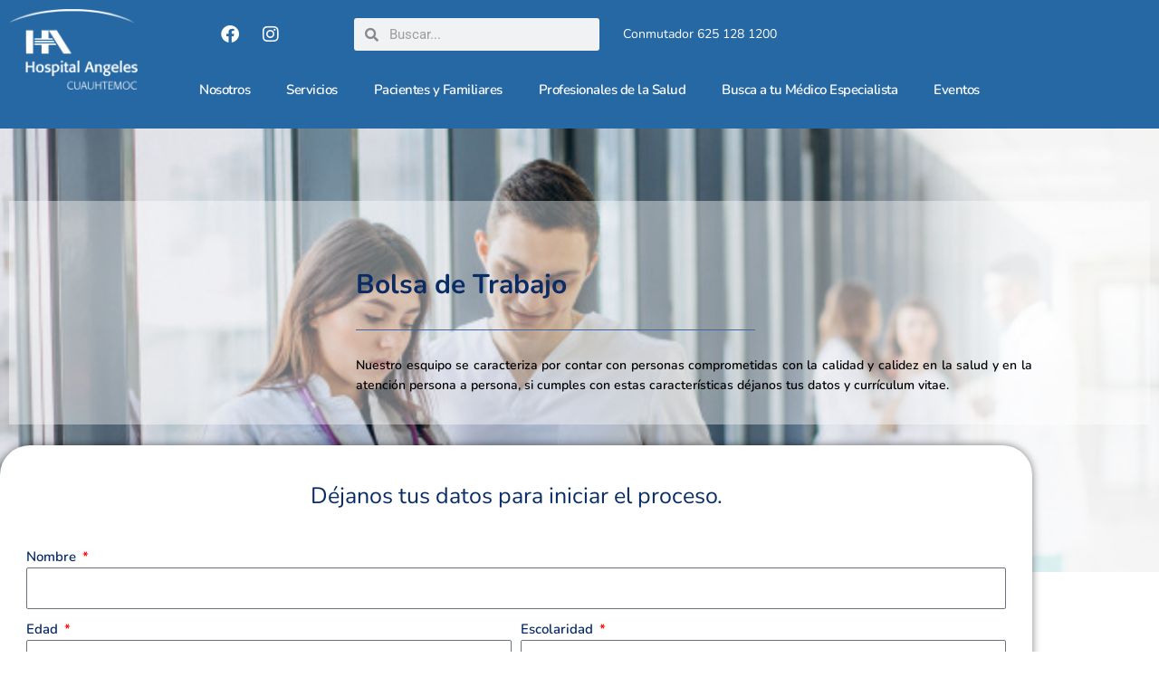

--- FILE ---
content_type: text/css
request_url: https://angelescuauhtemoc.com/wp-content/uploads/elementor/css/post-2602.css?ver=1768391590
body_size: 10461
content:
.elementor-2602 .elementor-element.elementor-element-4adf4bfa:not(.elementor-motion-effects-element-type-background), .elementor-2602 .elementor-element.elementor-element-4adf4bfa > .elementor-motion-effects-container > .elementor-motion-effects-layer{background-image:url("https://angelescuauhtemoc.com/wp-content/uploads/2021/01/angeles-cuauhtemoc-bolsa-de-trabajo-2.jpg");background-position:top left;background-repeat:no-repeat;background-size:cover;}.elementor-2602 .elementor-element.elementor-element-4adf4bfa > .elementor-background-overlay{background-color:#FFFFFF57;opacity:0.5;transition:background 0.3s, border-radius 0.3s, opacity 0.3s;}.elementor-2602 .elementor-element.elementor-element-4adf4bfa{transition:background 0.3s, border 0.3s, border-radius 0.3s, box-shadow 0.3s;}.elementor-2602 .elementor-element.elementor-element-81bd36a{--spacer-size:50px;}.elementor-2602 .elementor-element.elementor-element-51e96431:not(.elementor-motion-effects-element-type-background), .elementor-2602 .elementor-element.elementor-element-51e96431 > .elementor-motion-effects-container > .elementor-motion-effects-layer{background-color:#FFFFFF66;}.elementor-2602 .elementor-element.elementor-element-51e96431{transition:background 0.3s, border 0.3s, border-radius 0.3s, box-shadow 0.3s;}.elementor-2602 .elementor-element.elementor-element-51e96431 > .elementor-background-overlay{transition:background 0.3s, border-radius 0.3s, opacity 0.3s;}.elementor-bc-flex-widget .elementor-2602 .elementor-element.elementor-element-79aed295.elementor-column .elementor-widget-wrap{align-items:flex-start;}.elementor-2602 .elementor-element.elementor-element-79aed295.elementor-column.elementor-element[data-element_type="column"] > .elementor-widget-wrap.elementor-element-populated{align-content:flex-start;align-items:flex-start;}.elementor-2602 .elementor-element.elementor-element-3c0aeb1d > .elementor-widget-container{margin:0px 0px 0px 0px;padding:65px 0px 3px 0px;}.elementor-2602 .elementor-element.elementor-element-3c0aeb1d{text-align:start;}.elementor-2602 .elementor-element.elementor-element-3c0aeb1d .elementor-heading-title{font-family:"Nunito", Sans-serif;font-size:30px;font-weight:400;text-transform:none;line-height:1.2em;color:#092C67;}.elementor-2602 .elementor-element.elementor-element-35115637{--divider-border-style:solid;--divider-color:#3D65A8;--divider-border-width:1px;}.elementor-2602 .elementor-element.elementor-element-35115637 .elementor-divider-separator{width:59%;}.elementor-2602 .elementor-element.elementor-element-35115637 .elementor-divider{padding-block-start:8px;padding-block-end:8px;}.elementor-2602 .elementor-element.elementor-element-1a792d1 > .elementor-widget-container{padding:0px 0px 0px 0px;}.elementor-2602 .elementor-element.elementor-element-1a792d1{text-align:justify;font-family:"Nunito", Sans-serif;font-size:14px;font-weight:600;line-height:1.6em;color:#000000;}.elementor-2602 .elementor-element.elementor-element-0e9784b{--divider-border-style:solid;--divider-color:#092C67;--divider-border-width:1px;}.elementor-2602 .elementor-element.elementor-element-0e9784b .elementor-divider-separator{width:31%;margin:0 auto;margin-center:0;}.elementor-2602 .elementor-element.elementor-element-0e9784b .elementor-divider{text-align:center;padding-block-start:15px;padding-block-end:15px;}.elementor-2602 .elementor-element.elementor-element-cc5b8b2{--divider-border-style:solid;--divider-color:#00000000;--divider-border-width:1px;}.elementor-2602 .elementor-element.elementor-element-cc5b8b2 .elementor-divider-separator{width:100%;}.elementor-2602 .elementor-element.elementor-element-cc5b8b2 .elementor-divider{padding-block-start:15px;padding-block-end:15px;}.elementor-2602 .elementor-element.elementor-element-7022dce{--divider-border-style:solid;--divider-color:#00000000;--divider-border-width:1px;}.elementor-2602 .elementor-element.elementor-element-7022dce .elementor-divider-separator{width:100%;}.elementor-2602 .elementor-element.elementor-element-7022dce .elementor-divider{padding-block-start:15px;padding-block-end:15px;}.elementor-2602 .elementor-element.elementor-element-f99dadb:not(.elementor-motion-effects-element-type-background), .elementor-2602 .elementor-element.elementor-element-f99dadb > .elementor-motion-effects-container > .elementor-motion-effects-layer{background-color:#FFFFFF00;}.elementor-2602 .elementor-element.elementor-element-f99dadb{transition:background 0.3s, border 0.3s, border-radius 0.3s, box-shadow 0.3s;margin-top:-140px;margin-bottom:0px;}.elementor-2602 .elementor-element.elementor-element-f99dadb > .elementor-background-overlay{transition:background 0.3s, border-radius 0.3s, opacity 0.3s;}.elementor-2602 .elementor-element.elementor-element-b3b3697:not(.elementor-motion-effects-element-type-background) > .elementor-widget-wrap, .elementor-2602 .elementor-element.elementor-element-b3b3697 > .elementor-widget-wrap > .elementor-motion-effects-container > .elementor-motion-effects-layer{background-color:#FFFFFF;}.elementor-2602 .elementor-element.elementor-element-b3b3697 > .elementor-element-populated, .elementor-2602 .elementor-element.elementor-element-b3b3697 > .elementor-element-populated > .elementor-background-overlay, .elementor-2602 .elementor-element.elementor-element-b3b3697 > .elementor-background-slideshow{border-radius:33px 33px 33px 33px;}.elementor-2602 .elementor-element.elementor-element-b3b3697 > .elementor-element-populated{box-shadow:0px 0px 10px 0px rgba(0,0,0,0.5);transition:background 0.3s, border 0.3s, border-radius 0.3s, box-shadow 0.3s;}.elementor-2602 .elementor-element.elementor-element-b3b3697 > .elementor-element-populated > .elementor-background-overlay{transition:background 0.3s, border-radius 0.3s, opacity 0.3s;}.elementor-2602 .elementor-element.elementor-element-7502930{--spacer-size:10px;}.elementor-2602 .elementor-element.elementor-element-8d0ccdd{text-align:center;}.elementor-2602 .elementor-element.elementor-element-8d0ccdd .elementor-heading-title{font-family:"Nunito", Sans-serif;font-size:25px;text-transform:none;color:#092C67;}.elementor-2602 .elementor-element.elementor-element-6c152a4 > .elementor-widget-container{padding:19px 19px 19px 19px;}.elementor-2602 .elementor-element.elementor-element-6c152a4 .elementor-field-group{padding-right:calc( 10px/2 );padding-left:calc( 10px/2 );margin-bottom:10px;}.elementor-2602 .elementor-element.elementor-element-6c152a4 .elementor-form-fields-wrapper{margin-left:calc( -10px/2 );margin-right:calc( -10px/2 );margin-bottom:-10px;}.elementor-2602 .elementor-element.elementor-element-6c152a4 .elementor-field-group.recaptcha_v3-bottomleft, .elementor-2602 .elementor-element.elementor-element-6c152a4 .elementor-field-group.recaptcha_v3-bottomright{margin-bottom:0;}body.rtl .elementor-2602 .elementor-element.elementor-element-6c152a4 .elementor-labels-inline .elementor-field-group > label{padding-left:0px;}body:not(.rtl) .elementor-2602 .elementor-element.elementor-element-6c152a4 .elementor-labels-inline .elementor-field-group > label{padding-right:0px;}body .elementor-2602 .elementor-element.elementor-element-6c152a4 .elementor-labels-above .elementor-field-group > label{padding-bottom:0px;}.elementor-2602 .elementor-element.elementor-element-6c152a4 .elementor-field-group > label, .elementor-2602 .elementor-element.elementor-element-6c152a4 .elementor-field-subgroup label{color:#092C67;}.elementor-2602 .elementor-element.elementor-element-6c152a4 .elementor-field-group > label{font-family:"Nunito", Sans-serif;font-size:15px;font-weight:600;text-transform:none;}.elementor-2602 .elementor-element.elementor-element-6c152a4 .elementor-field-type-html{padding-bottom:0px;}.elementor-2602 .elementor-element.elementor-element-6c152a4 .elementor-field-group .elementor-field{color:#000000;}.elementor-2602 .elementor-element.elementor-element-6c152a4 .elementor-field-group .elementor-field, .elementor-2602 .elementor-element.elementor-element-6c152a4 .elementor-field-subgroup label{font-family:"Nunito", Sans-serif;}.elementor-2602 .elementor-element.elementor-element-6c152a4 .elementor-field-group .elementor-field:not(.elementor-select-wrapper){background-color:#ffffff;}.elementor-2602 .elementor-element.elementor-element-6c152a4 .elementor-field-group .elementor-select-wrapper select{background-color:#ffffff;}.elementor-2602 .elementor-element.elementor-element-6c152a4 .elementor-button{font-family:"Nunito", Sans-serif;}.elementor-2602 .elementor-element.elementor-element-6c152a4 .e-form__buttons__wrapper__button-next{background-color:#092C67;color:#ffffff;}.elementor-2602 .elementor-element.elementor-element-6c152a4 .elementor-button[type="submit"]{background-color:#092C67;color:#ffffff;}.elementor-2602 .elementor-element.elementor-element-6c152a4 .elementor-button[type="submit"] svg *{fill:#ffffff;}.elementor-2602 .elementor-element.elementor-element-6c152a4 .e-form__buttons__wrapper__button-previous{color:#ffffff;}.elementor-2602 .elementor-element.elementor-element-6c152a4 .e-form__buttons__wrapper__button-next:hover{color:#ffffff;}.elementor-2602 .elementor-element.elementor-element-6c152a4 .elementor-button[type="submit"]:hover{color:#ffffff;}.elementor-2602 .elementor-element.elementor-element-6c152a4 .elementor-button[type="submit"]:hover svg *{fill:#ffffff;}.elementor-2602 .elementor-element.elementor-element-6c152a4 .e-form__buttons__wrapper__button-previous:hover{color:#ffffff;}.elementor-2602 .elementor-element.elementor-element-6c152a4{--e-form-steps-indicators-spacing:20px;--e-form-steps-indicator-padding:30px;--e-form-steps-indicator-inactive-secondary-color:#ffffff;--e-form-steps-indicator-active-secondary-color:#ffffff;--e-form-steps-indicator-completed-secondary-color:#ffffff;--e-form-steps-divider-width:1px;--e-form-steps-divider-gap:10px;}.elementor-2602 .elementor-element.elementor-element-418108c{--spacer-size:50px;}@media(min-width:768px){.elementor-2602 .elementor-element.elementor-element-79aed295{width:32.719%;}.elementor-2602 .elementor-element.elementor-element-57b9a1a6{width:67.281%;}}@media(max-width:1024px){.elementor-2602 .elementor-element.elementor-element-3c0aeb1d{text-align:start;}.elementor-2602 .elementor-element.elementor-element-1a792d1{text-align:start;}}@media(max-width:767px){.elementor-2602 .elementor-element.elementor-element-3c0aeb1d{text-align:center;}.elementor-2602 .elementor-element.elementor-element-1a792d1{text-align:start;}}

--- FILE ---
content_type: text/css
request_url: https://angelescuauhtemoc.com/wp-content/uploads/elementor/css/post-4722.css?ver=1768385344
body_size: 6124
content:
.elementor-4722 .elementor-element.elementor-element-ef5a6da:not(.elementor-motion-effects-element-type-background), .elementor-4722 .elementor-element.elementor-element-ef5a6da > .elementor-motion-effects-container > .elementor-motion-effects-layer{background-color:#2668A3;}.elementor-4722 .elementor-element.elementor-element-ef5a6da{transition:background 0.3s, border 0.3s, border-radius 0.3s, box-shadow 0.3s;}.elementor-4722 .elementor-element.elementor-element-ef5a6da > .elementor-background-overlay{transition:background 0.3s, border-radius 0.3s, opacity 0.3s;}.elementor-4722 .elementor-element.elementor-element-ecf662b .elementor-repeater-item-9bea465.elementor-social-icon{background-color:#FAFAFA00;}.elementor-4722 .elementor-element.elementor-element-ecf662b .elementor-repeater-item-9bea465.elementor-social-icon i{color:#FFFFFF;}.elementor-4722 .elementor-element.elementor-element-ecf662b .elementor-repeater-item-9bea465.elementor-social-icon svg{fill:#FFFFFF;}.elementor-4722 .elementor-element.elementor-element-ecf662b .elementor-repeater-item-b09ed1e.elementor-social-icon{background-color:#FFFFFF00;}.elementor-4722 .elementor-element.elementor-element-ecf662b .elementor-repeater-item-b09ed1e.elementor-social-icon i{color:#FFFFFF;}.elementor-4722 .elementor-element.elementor-element-ecf662b .elementor-repeater-item-b09ed1e.elementor-social-icon svg{fill:#FFFFFF;}.elementor-4722 .elementor-element.elementor-element-ecf662b{--grid-template-columns:repeat(0, auto);--icon-size:20px;--grid-column-gap:5px;--grid-row-gap:0px;}.elementor-4722 .elementor-element.elementor-element-ecf662b .elementor-widget-container{text-align:center;}.elementor-4722 .elementor-element.elementor-element-ecf662b .elementor-social-icon{--icon-padding:0.4em;}.elementor-4722 .elementor-element.elementor-element-871297c .elementor-search-form__container{min-height:36px;}.elementor-4722 .elementor-element.elementor-element-871297c .elementor-search-form__submit{min-width:36px;}body:not(.rtl) .elementor-4722 .elementor-element.elementor-element-871297c .elementor-search-form__icon{padding-left:calc(36px / 3);}body.rtl .elementor-4722 .elementor-element.elementor-element-871297c .elementor-search-form__icon{padding-right:calc(36px / 3);}.elementor-4722 .elementor-element.elementor-element-871297c .elementor-search-form__input, .elementor-4722 .elementor-element.elementor-element-871297c.elementor-search-form--button-type-text .elementor-search-form__submit{padding-left:calc(36px / 3);padding-right:calc(36px / 3);}.elementor-4722 .elementor-element.elementor-element-871297c:not(.elementor-search-form--skin-full_screen) .elementor-search-form__container{border-radius:3px;}.elementor-4722 .elementor-element.elementor-element-871297c.elementor-search-form--skin-full_screen input[type="search"].elementor-search-form__input{border-radius:3px;}.elementor-bc-flex-widget .elementor-4722 .elementor-element.elementor-element-a24189b.elementor-column .elementor-widget-wrap{align-items:center;}.elementor-4722 .elementor-element.elementor-element-a24189b.elementor-column.elementor-element[data-element_type="column"] > .elementor-widget-wrap.elementor-element-populated{align-content:center;align-items:center;}.elementor-4722 .elementor-element.elementor-element-681726d .elementor-icon-box-wrapper{align-items:center;text-align:start;gap:5px;}.elementor-4722 .elementor-element.elementor-element-681726d.elementor-view-stacked .elementor-icon{background-color:#FFFFFF00;}.elementor-4722 .elementor-element.elementor-element-681726d.elementor-view-framed .elementor-icon, .elementor-4722 .elementor-element.elementor-element-681726d.elementor-view-default .elementor-icon{fill:#FFFFFF00;color:#FFFFFF00;border-color:#FFFFFF00;}.elementor-4722 .elementor-element.elementor-element-681726d .elementor-icon{font-size:6px;}.elementor-4722 .elementor-element.elementor-element-681726d .elementor-icon i{transform:rotate(2deg);}.elementor-4722 .elementor-element.elementor-element-681726d .elementor-icon-box-title, .elementor-4722 .elementor-element.elementor-element-681726d .elementor-icon-box-title a{font-family:"Nunito", Sans-serif;font-size:14px;}.elementor-4722 .elementor-element.elementor-element-681726d .elementor-icon-box-title{color:#FFFFFF;}.elementor-4722 .elementor-element.elementor-element-e0251d6 > .elementor-widget-container{background-color:#FFFFFF00;}.elementor-4722 .elementor-element.elementor-element-e0251d6 .elementor-nav-menu .elementor-item{font-family:"Nunito", Sans-serif;font-size:15px;font-weight:600;letter-spacing:-0.5px;}.elementor-4722 .elementor-element.elementor-element-e0251d6 .elementor-nav-menu--main .elementor-item{color:#FFFFFF;fill:#FFFFFF;}.elementor-4722 .elementor-element.elementor-element-e0251d6 .elementor-nav-menu--dropdown a, .elementor-4722 .elementor-element.elementor-element-e0251d6 .elementor-menu-toggle{color:#FFFFFF;fill:#FFFFFF;}.elementor-4722 .elementor-element.elementor-element-e0251d6 .elementor-nav-menu--dropdown{background-color:#FFFFFF;border-style:none;}.elementor-4722 .elementor-element.elementor-element-e0251d6 .elementor-nav-menu--dropdown li:not(:last-child){border-style:none;}.elementor-theme-builder-content-area{height:400px;}.elementor-location-header:before, .elementor-location-footer:before{content:"";display:table;clear:both;}@media(max-width:767px){.elementor-4722 .elementor-element.elementor-element-4786855 > .elementor-widget-container{padding:0px 80px 0px 80px;}.elementor-4722 .elementor-element.elementor-element-681726d .elementor-icon-box-wrapper{text-align:center;}.elementor-4722 .elementor-element.elementor-element-e0251d6 > .elementor-widget-container{margin:0px 0px 0px 0px;padding:0px 0px 0px 0px;}}@media(min-width:768px){.elementor-4722 .elementor-element.elementor-element-e83c137{width:14.211%;}.elementor-4722 .elementor-element.elementor-element-420440d{width:85.789%;}.elementor-4722 .elementor-element.elementor-element-92722c5{width:21.851%;}.elementor-4722 .elementor-element.elementor-element-996d66f{width:30.389%;}.elementor-4722 .elementor-element.elementor-element-a24189b{width:47.426%;}}